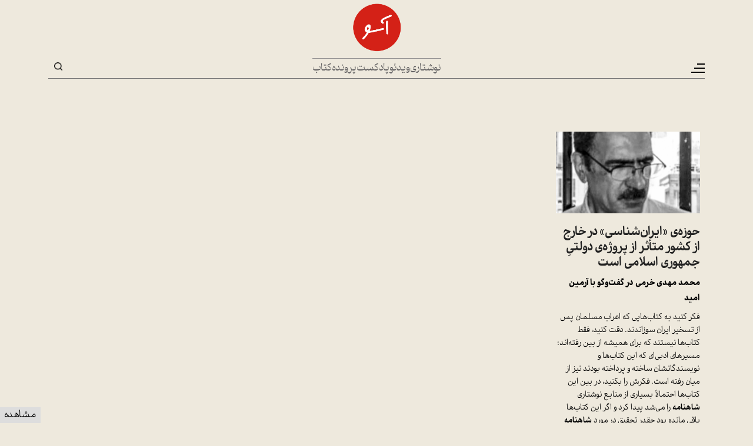

--- FILE ---
content_type: text/html; charset=UTF-8
request_url: https://www.aasoo.org/fa/tag/%D9%85%D8%AD%D9%85%D8%AF%D9%85%D9%87%D8%AF%DB%8C-%D8%AE%D8%B1%D9%85%DB%8C
body_size: 5409
content:
<!DOCTYPE html>
<html lang="fa" dir="rtl" prefix="og: https://ogp.me/ns#" class="lang-fa">
  <head>
    <meta charset="utf-8" />
<script async src="https://www.googletagmanager.com/gtag/js?id=G-Z5GW35ES76"></script>
<script>window.dataLayer = window.dataLayer || [];function gtag(){dataLayer.push(arguments)};gtag("js", new Date());gtag("set", "developer_id.dMDhkMT", true);gtag("config", "G-Z5GW35ES76", {"groups":"default","page_placeholder":"PLACEHOLDER_page_location","allow_ad_personalization_signals":false});gtag("config", "UA-102245072-1", {"groups":"default","anonymize_ip":true,"page_placeholder":"PLACEHOLDER_page_path","allow_ad_personalization_signals":false});</script>
<link rel="canonical" href="https://www.aasoo.org/fa/tag/%D9%85%D8%AD%D9%85%D8%AF%D9%85%D9%87%D8%AF%DB%8C-%D8%AE%D8%B1%D9%85%DB%8C" />
<link rel="shortlink" href="https://www.aasoo.org/fa/tag/%D9%85%D8%AD%D9%85%D8%AF%D9%85%D9%87%D8%AF%DB%8C-%D8%AE%D8%B1%D9%85%DB%8C" />
<meta property="og:site_name" content="آسو" />
<meta property="og:type" content="website" />
<meta property="og:url" content="https://www.aasoo.org/fa/tag/%D9%85%D8%AD%D9%85%D8%AF%D9%85%D9%87%D8%AF%DB%8C-%D8%AE%D8%B1%D9%85%DB%8C" />
<meta property="og:title" content="محمدمهدی خرمی" />
<meta name="twitter:card" content="summary_large_image" />
<meta name="twitter:site" content="@NashrAasoo" />
<meta name="twitter:title" content="محمدمهدی خرمی" />
<meta name="Generator" content="Drupal 10 (https://www.drupal.org)" />
<meta name="MobileOptimized" content="width" />
<meta name="HandheldFriendly" content="true" />
<meta name="viewport" content="width=device-width, initial-scale=1.0" />
<link rel="icon" href="/themes/saleh/favicon.ico" type="image/vnd.microsoft.icon" />
<link rel="alternate" hreflang="fa" href="https://www.aasoo.org/fa/tag/%D9%85%D8%AD%D9%85%D8%AF%D9%85%D9%87%D8%AF%DB%8C-%D8%AE%D8%B1%D9%85%DB%8C" />

    <title>محمدمهدی خرمی | آسو</title>
    <link rel="stylesheet" media="all" href="/core/misc/components/progress.module.css?t94ll2" />
<link rel="stylesheet" media="all" href="/core/misc/components/ajax-progress.module.css?t94ll2" />
<link rel="stylesheet" media="all" href="/core/modules/system/css/components/align.module.css?t94ll2" />
<link rel="stylesheet" media="all" href="/core/modules/system/css/components/fieldgroup.module.css?t94ll2" />
<link rel="stylesheet" media="all" href="/core/modules/system/css/components/container-inline.module.css?t94ll2" />
<link rel="stylesheet" media="all" href="/core/modules/system/css/components/clearfix.module.css?t94ll2" />
<link rel="stylesheet" media="all" href="/core/modules/system/css/components/details.module.css?t94ll2" />
<link rel="stylesheet" media="all" href="/core/modules/system/css/components/hidden.module.css?t94ll2" />
<link rel="stylesheet" media="all" href="/core/modules/system/css/components/item-list.module.css?t94ll2" />
<link rel="stylesheet" media="all" href="/core/modules/system/css/components/js.module.css?t94ll2" />
<link rel="stylesheet" media="all" href="/core/modules/system/css/components/nowrap.module.css?t94ll2" />
<link rel="stylesheet" media="all" href="/core/modules/system/css/components/position-container.module.css?t94ll2" />
<link rel="stylesheet" media="all" href="/core/modules/system/css/components/reset-appearance.module.css?t94ll2" />
<link rel="stylesheet" media="all" href="/core/modules/system/css/components/resize.module.css?t94ll2" />
<link rel="stylesheet" media="all" href="/core/modules/system/css/components/system-status-counter.css?t94ll2" />
<link rel="stylesheet" media="all" href="/core/modules/system/css/components/system-status-report-counters.css?t94ll2" />
<link rel="stylesheet" media="all" href="/core/modules/system/css/components/system-status-report-general-info.css?t94ll2" />
<link rel="stylesheet" media="all" href="/core/modules/system/css/components/tablesort.module.css?t94ll2" />
<link rel="stylesheet" media="all" href="/core/modules/views/css/views.module.css?t94ll2" />
<link rel="stylesheet" media="all" href="/modules/contrib/ckeditor5_plugin_pack/modules/ckeditor5_plugin_pack_indent_block/css/indent-block.css?t94ll2" />
<link rel="stylesheet" media="all" href="/themes/saleh/css/colorbox.css?t94ll2" />
<link rel="stylesheet" media="all" href="/themes/saleh/slick/slick.css?t94ll2" />
<link rel="stylesheet" media="all" href="/themes/saleh/slick/slick-theme.css?t94ll2" />
<link rel="stylesheet" media="all" href="/themes/saleh/css/fontawesome-all.min.css?t94ll2" />
<link rel="stylesheet" media="all" href="/themes/saleh/css/bootstrap.min.css?t94ll2" />
<link rel="stylesheet" media="all" href="/themes/saleh/fontello/css/fontello.css?t94ll2" />
<link rel="stylesheet" media="all" href="/themes/saleh/css/fonts.css?t94ll2" />
<link rel="stylesheet" media="all" href="/themes/saleh/css/global-setting.css?t94ll2" />
<link rel="stylesheet" media="all" href="/themes/saleh/css/style.css?t94ll2" />

    
  </head>
  <body class="lang-fa path-taxonomy"  class="lang-fa path-taxonomy" id="main">
        <a href="#main-content" class="visually-hidden focusable skip-link">
      رفتن به محتوای اصلی
    </a>
    
      <div class="dialog-off-canvas-main-canvas" data-off-canvas-main-canvas>
    <div class="body-wrapper container-fluid">
    <header>
        <div class="hamburgerMenu">
            <div class="menu-inner">
                <div class="logo">
                      <div>
    <div id="block-saleh-sidelogo">
  
    
      
            <div class="field field--name-body field--type-text-with-summary field--label-hidden field__item"><a href="/"><img src="/sites/default/files/inline-images/logo-black.png" data-entity-uuid="e7d11c95-544c-4f2a-9a1c-2d1d7e9c5528" data-entity-type="file" alt="logo-black" width="145" height="144" loading="lazy"></a></div>
      
  </div>

  </div>

                </div>
                <div class="top-menu">
                      <div>
    <nav role="navigation" aria-labelledby="block-saleh-mainnavigation-menu" id="block-saleh-mainnavigation">
            
  <h2 class="visually-hidden" id="block-saleh-mainnavigation-menu">Main navigation</h2>
  

        

                       <ul class="menu-main menu" data-drupal-selector="menu-main">     
      
      
      
      
      
      
      
                                <li class="menu-main__item">                <a href="/fa/essays" class="menu-main__link" data-drupal-link-system-path="essays">نوشتاری</a>
              </li>
      
      
                                <li class="menu-main__item">                <a href="/fa/videos" class="menu-main__link" data-drupal-link-system-path="videos">ویدئو</a>
              </li>
      
      
                                <li class="menu-main__item">                <a href="/fa/podcasts" class="menu-main__link" data-drupal-link-system-path="podcasts">پادکست</a>
              </li>
      
      
                                <li class="menu-main__item">                <a href="/fa/folders" class="menu-main__link" data-drupal-link-system-path="folders">پرونده</a>
              </li>
      
      
                                <li class="menu-main__item">                <a href="/fa/books" class="menu-main__link" data-drupal-link-system-path="books">کتاب</a>
              </li>
          </ul>
   

  </nav>

  </div>

                </div>
                <div class="mid-menu">
                      <div>
    <div class="views-element-container" id="block-saleh-views-block-folder-menu-block-1">
  
    
      <div><div class="js-view-dom-id-4a68751b4f50375015a50a657afc033d7621a4e0073814d54e834a1bf8b29fa0">
  
  
  

  
  
  

  <div class="row"><div class="item-list">
  
  <ul class="menu">

          <li><a href="/fa/daneshkadeh" hreflang="fa">دانشکده</a></li>
          <li><a href="/fa/folder/4782" hreflang="fa">زنان و تغییر قانون</a></li>
          <li><a href="/fa/folder/4885" hreflang="fa">درس‌گفتارهای عباس امانت درباره‌ی تاریخ ایران</a></li>
    
  </ul>

</div>
</div>

    

  
  

  
  
</div>
</div>

  </div>

  </div>

                </div>
                <div class="bottom-menu">
                      <div>
    <nav role="navigation" aria-labelledby="block-saleh-sidemenu2-menu" id="block-saleh-sidemenu2">
            
  <h2 class="visually-hidden" id="block-saleh-sidemenu2-menu">Side Menu 2</h2>
  

        

                       <ul class="menu-side-menu-2 menu" data-drupal-selector="menu-main">     
      
                                <li class="menu-side-menu-2__item">                <a href="/fa/newsletter" class="menu-side-menu-2__link" data-drupal-link-system-path="node/125">اشتراک خبرنامه</a>
              </li>
      
      
                                <li class="menu-side-menu-2__item">                <a href="/fa/contact" class="menu-side-menu-2__link" data-drupal-link-system-path="contact">تماس با ما</a>
              </li>
      
      
                                <li class="menu-side-menu-2__item">                <a href="/fa/about" class="menu-side-menu-2__link" data-drupal-link-system-path="node/5">درباره‌ی ما</a>
              </li>
      
      
                                <li class="menu-side-menu-2__item">                <a href="/fa/archive" class="menu-side-menu-2__link" data-drupal-link-system-path="archive">آرشیو</a>
              </li>
      
      
      
      
      
      
      
      
          </ul>
   

  </nav>

  </div>

                </div>
                <div class="follow-us">
                      <div>
    <nav role="navigation" aria-labelledby="block-saleh-social-menu" id="block-saleh-social">
      
  <h2 id="block-saleh-social-menu">ما را دنبال کنید</h2>
  

        

              <ul class="menu">
                          <li class="menu-item youtube_play"
                      >
        <a href="https://www.youtube.com/@NashrAasoo" link="_blank" item="youtube_play">Youtube</a>
              </li>
                      <li class="menu-item soundcloud"
                      >
        <a href="https://www.soundcloud.com/NashrAasoo" link="_blank" item="soundcloud">SoundCloud</a>
              </li>
                      <li class="menu-item paperplane"
                      >
        <a href="https://www.telegram.me/NashrAasoo" link="_blank" item="paperplane">Telegram</a>
              </li>
                      <li class="menu-item facebook"
                      >
        <a href="https://www.facebook.com/NashrAasoo" link="_blank" item="facebook">Facebook</a>
              </li>
                      <li class="menu-item instagram"
                      >
        <a href="https://www.instagram.com/NashrAasoo" link="_blank" item="instagram">Instagram</a>
              </li>
                      <li class="menu-item x"
                      >
        <a href="https://x.com/NashrAasoo" link="_blank" item="x">X</a>
              </li>
        </ul>
  

  </nav>

  </div>

                </div>
            </div>
        </div>
        <div class="col-12 top-bar">
            <div class="container">
                <div class="menu-wrapper">
                    <button class="navbar-toggler" type="button" aria-label="Toggle navigation">
                        <span class="navbar-toggler-icon"></span>
                    </button>
                </div>
                <div class="center-box">
                    <div class="logo">
                          <div>
    <div id="block-saleh-site-branding">
  
    
        <a href="/fa" rel="home">
      <img src="/sites/default/files/logo_2.png" alt="خانه" fetchpriority="high" />
    </a>
      
</div>

  </div>

                    </div>
                    <div class="direct-links">
                          <div>
    <nav role="navigation" aria-labelledby="block-saleh-mainnavigation-menu" id="block-saleh-mainnavigation">
            
  <h2 class="visually-hidden" id="block-saleh-mainnavigation-menu">Main navigation</h2>
  

        

                       <ul class="menu-main menu" data-drupal-selector="menu-main">     
      
      
      
      
      
      
      
                                <li class="menu-main__item">                <a href="/fa/essays" class="menu-main__link" data-drupal-link-system-path="essays">نوشتاری</a>
              </li>
      
      
                                <li class="menu-main__item">                <a href="/fa/videos" class="menu-main__link" data-drupal-link-system-path="videos">ویدئو</a>
              </li>
      
      
                                <li class="menu-main__item">                <a href="/fa/podcasts" class="menu-main__link" data-drupal-link-system-path="podcasts">پادکست</a>
              </li>
      
      
                                <li class="menu-main__item">                <a href="/fa/folders" class="menu-main__link" data-drupal-link-system-path="folders">پرونده</a>
              </li>
      
      
                                <li class="menu-main__item">                <a href="/fa/books" class="menu-main__link" data-drupal-link-system-path="books">کتاب</a>
              </li>
          </ul>
   

  </nav>

  </div>

                    </div>
                </div>
                <div class="searchandlink">
                    <div class="language-switcher">
                                                                                                                            </div>
                    <div class="otlink">
                        
                    </div>
                    <div class="search-box">
                        <button class="search-toggle" type="button">Search</button>
                        <div class="search-block-form">
                              <div>
    <div class="search-block-form" data-drupal-selector="search-block-form" id="block-saleh-searchform" role="search">
  
    
      <form action="/fa/search/nodes" method="get" id="search-block-form" accept-charset="UTF-8">
  <div class="js-form-item form-item js-form-type-search form-item-keys js-form-item-keys form-no-label">
      <label for="edit-keys" class="visually-hidden">جستجو</label>
        <input title="عبارتی را که می‌خواهید جستجو گردد را وارد نمایید." data-drupal-selector="edit-keys" type="search" id="edit-keys" name="keys" value="" size="15" maxlength="128" class="form-search" />

        </div>
<div data-drupal-selector="edit-actions" class="form-actions js-form-wrapper form-wrapper" id="edit-actions"><input data-drupal-selector="edit-submit" type="submit" id="edit-submit" value="جستجو" class="button js-form-submit form-submit" />
</div>

</form>

  </div>

  </div>

                        </div>
                    </div>
                </div>
            </div>
        </div>
    </header>
    <section>
        <div class="main-wrapper">
		            <div class="article-list">
                <div class="container">
                      <div>
    <div data-drupal-messages-fallback class="hidden"></div><div id="block-saleh-primary-local-tasks">
  
    
        <h2 class="visually-hidden">تب‌های اولیه</h2>
  <ul><li><a href="/index.php/fa/tag/%D9%85%D8%AD%D9%85%D8%AF%D9%85%D9%87%D8%AF%DB%8C-%D8%AE%D8%B1%D9%85%DB%8C" data-drupal-link-system-path="taxonomy/term/6382" class="is-active" aria-current="page">مشاهده</a></li>
</ul>

  </div>
<div id="block-saleh-saleh-system-main">
  
    
      <div class="views-element-container"><div class="js-view-dom-id-66b2858e9f2084a06a1c669ced41a25769719957556881ac0a495a4d770823fe">
  
  
  

      <header>
      <div>
  
    
  
</div>

    </header>
  
  
  

  <div class="row views-infinite-scroll-content-wrapper clearfix" data-drupal-views-infinite-scroll-content-wrapper>    <div class="col-12 col-md-6 col-lg-3 al-thumb views-row"><article data-history-node-id="2991" class="node node--type-book node--promoted node--sticky node--view-mode-listing">

			<div class="al-inner">
			<div class="img-box">
            <div class="field field--name-field-first-content-image field--type-image field--label-hidden field__item">  <a href="/fa/books/2991" hreflang="fa"><img loading="lazy" src="/sites/default/files/styles/1098x619/public/aasoo_all_files/image/Articles%20Title%20Image_1061.jpg?itok=x3N3PdZu" width="1098" height="619" alt="" />

</a>
</div>
      </div>
			<div class="content-box">
				
								<h4>
					<a href="/fa/books/2991" rel="bookmark">
<span>حوزه‌ی «ایران‌شناسی» در خارج از کشور متأثر از پروژه‌ی دولتیِ جمهوری اسلامی است</span>
</a>
				</h4>	
								

				<h5>محمد مهدی خرمی در گفت‌وگو با آرمین امید</h5>
				
            <div class="field field--name-field-short-desc field--type-text-long field--label-hidden field__item"><p dir="rtl">فکر کنید به کتاب‌هایی که اعراب مسلمان پس از تسخیر ایران سوزاندند. دقت کنید، فقط کتاب‌ها نیستند که برای همیشه از بین رفته‌اند؛ مسیرهای ادبی‌ای که این کتاب‌ها و نویسندگانشان ساخته و پرداخته بودند نیز از میان رفته است. فکرش را بکنید، در بین این کتاب‌ها احتمالاً بسیاری از منابع نوشتاری <b>شاهنامه</b> را می‌شد پیدا کرد و اگر این کتاب‌ها باقی مانده بود چقدر تحقیق در مورد <b>شاهنامه </b>گسترده‌تر و دقیق‌تر می‌شد.</p>
</div>
      
			</div>
		</div>

			</article></div>
</div>

    


  
  

  
  
</div>
</div>

  </div>

  </div>

                </div>
            </div>
				
					
        </div>
    </section>
    <footer>
        <div class="footer-wrapper">

            
            <div class="foot-bottom">
                <div class="container">
                    <div class="foot-links">
                          <div>
    <nav role="navigation" aria-labelledby="block-saleh-menufooter-menu" id="block-saleh-menufooter">
            
  <h2 class="visually-hidden" id="block-saleh-menufooter-menu">Menu footer</h2>
  

        

                       <ul class="menu-menu-footer menu" data-drupal-selector="menu-main">     
      
                                <li class="menu-menu-footer__item">                          <a href="/fa/newsletter" class="menu-menu-footer__link" data-drupal-link-system-path="node/125">اشتراک خبرنامه</a>
                      </li>
      
      
                                <li class="menu-menu-footer__item">                          <a href="/fa/contact" class="menu-menu-footer__link" data-drupal-link-system-path="contact">تماس با ما</a>
                      </li>
      
      
                                <li class="menu-menu-footer__item">                          <a href="/fa/about" class="menu-menu-footer__link" data-drupal-link-system-path="node/5">درباره‌ی ما</a>
                      </li>
      
      
                                <li class="menu-menu-footer__item">                          <a href="/fa/archive" class="menu-menu-footer__link" data-drupal-link-system-path="archive">آرشیو</a>
                      </li>
      
      
      
      
      
      
      
      
          </ul>
   

  </nav>

  </div>

                    </div>
                    <div class="follow-us">
                          <div>
    <nav role="navigation" aria-labelledby="block-saleh-social-menu" id="block-saleh-social">
      
  <h2 id="block-saleh-social-menu">ما را دنبال کنید</h2>
  

        

              <ul class="menu">
                          <li class="menu-item youtube_play"
                      >
        <a href="https://www.youtube.com/@NashrAasoo" link="_blank" item="youtube_play">Youtube</a>
              </li>
                      <li class="menu-item soundcloud"
                      >
        <a href="https://www.soundcloud.com/NashrAasoo" link="_blank" item="soundcloud">SoundCloud</a>
              </li>
                      <li class="menu-item paperplane"
                      >
        <a href="https://www.telegram.me/NashrAasoo" link="_blank" item="paperplane">Telegram</a>
              </li>
                      <li class="menu-item facebook"
                      >
        <a href="https://www.facebook.com/NashrAasoo" link="_blank" item="facebook">Facebook</a>
              </li>
                      <li class="menu-item instagram"
                      >
        <a href="https://www.instagram.com/NashrAasoo" link="_blank" item="instagram">Instagram</a>
              </li>
                      <li class="menu-item x"
                      >
        <a href="https://x.com/NashrAasoo" link="_blank" item="x">X</a>
              </li>
        </ul>
  

  </nav>

  </div>

                    </div>
                </div>
            </div>
        </div>
    </footer>
</div>
  </div>

    
    <script type="application/json" data-drupal-selector="drupal-settings-json">{"path":{"baseUrl":"\/","pathPrefix":"fa\/","currentPath":"taxonomy\/term\/6382","currentPathIsAdmin":false,"isFront":false,"currentLanguage":"fa"},"pluralDelimiter":"\u0003","suppressDeprecationErrors":true,"ajaxPageState":{"libraries":"eJxdzVEKAjEMBNALtfbL84S0jTU0myybrtLbK-4K4s_APAamdKo8bLvCKntjhRVLB9ZKOiCLlZ5-S2hmTQhQUebg4ukfgqPQPTWxjBJ9TGFtwacPWlJGp_Bgenr65GWxustJ79cbKw8CL5uJHJP41XjoC23LRi8","theme":"saleh","theme_token":null},"ajaxTrustedUrl":{"\/fa\/search\/nodes":true},"google_analytics":{"account":"G-Z5GW35ES76","trackOutbound":true,"trackMailto":true,"trackTel":true,"trackDownload":true,"trackDownloadExtensions":"7z|aac|arc|arj|asf|asx|avi|bin|csv|doc(x|m)?|dot(x|m)?|exe|flv|gif|gz|gzip|hqx|jar|jpe?g|js|mp(2|3|4|e?g)|mov(ie)?|msi|msp|pdf|phps|png|ppt(x|m)?|pot(x|m)?|pps(x|m)?|ppam|sld(x|m)?|thmx|qtm?|ra(m|r)?|sea|sit|tar|tgz|torrent|txt|wav|wma|wmv|wpd|xls(x|m|b)?|xlt(x|m)|xlam|xml|z|zip"},"views":{"ajax_path":"\/fa\/views\/ajax","ajaxViews":{"views_dom_id:66b2858e9f2084a06a1c669ced41a25769719957556881ac0a495a4d770823fe":{"view_name":"taxonomy_term","view_display_id":"page_1","view_args":"6382","view_path":"\/taxonomy\/term\/6382","view_base_path":"taxonomy\/term\/%","view_dom_id":"66b2858e9f2084a06a1c669ced41a25769719957556881ac0a495a4d770823fe","pager_element":0}}},"ckeditor5Premium":{"isMediaInstalled":true},"user":{"uid":0,"permissionsHash":"f39be6027293cdf33fb1f879420a28633a77c66cae02bdad4f4e5702ad701735"}}</script>
<script src="/core/assets/vendor/jquery/jquery.min.js?v=3.7.1"></script>
<script src="/core/assets/vendor/once/once.min.js?v=1.0.1"></script>
<script src="/sites/default/files/languages/fa_MMvLEtyddkvkw_tdpd9Kaiqn7PagL-KP093dmgNySVE.js?t94ll2"></script>
<script src="/core/misc/drupalSettingsLoader.js?v=10.6.1"></script>
<script src="/core/misc/drupal.js?v=10.6.1"></script>
<script src="/core/misc/drupal.init.js?v=10.6.1"></script>
<script src="/core/assets/vendor/tabbable/index.umd.min.js?v=6.3.0"></script>
<script src="/modules/contrib/google_analytics/js/google_analytics.js?v=10.6.1"></script>
<script src="/themes/saleh/js/jquery.colorbox-min.js?t94ll2"></script>
<script src="/themes/saleh/js/js.cookie.min.js?t94ll2"></script>
<script src="/themes/saleh/slick/slick.min.js?t94ll2"></script>
<script src="/themes/saleh/js/popper.min.js?t94ll2"></script>
<script src="/themes/saleh/js/bootstrap.min.js?t94ll2"></script>
<script src="/themes/saleh/js/my-custom.js?t94ll2"></script>
<script src="/core/misc/debounce.js?v=10.6.1"></script>
<script src="/core/misc/jquery.form.js?v=4.3.0"></script>
<script src="/core/misc/progress.js?v=10.6.1"></script>
<script src="/core/assets/vendor/loadjs/loadjs.min.js?v=4.3.0"></script>
<script src="/core/misc/announce.js?v=10.6.1"></script>
<script src="/core/misc/message.js?v=10.6.1"></script>
<script src="/core/misc/ajax.js?v=10.6.1"></script>
<script src="/core/modules/views/js/base.js?v=10.6.1"></script>
<script src="/core/modules/views/js/ajax_view.js?v=10.6.1"></script>
<script src="/modules/contrib/views_infinite_scroll/js/infinite-scroll.js?v=10.6.1"></script>

  </body>
</html>